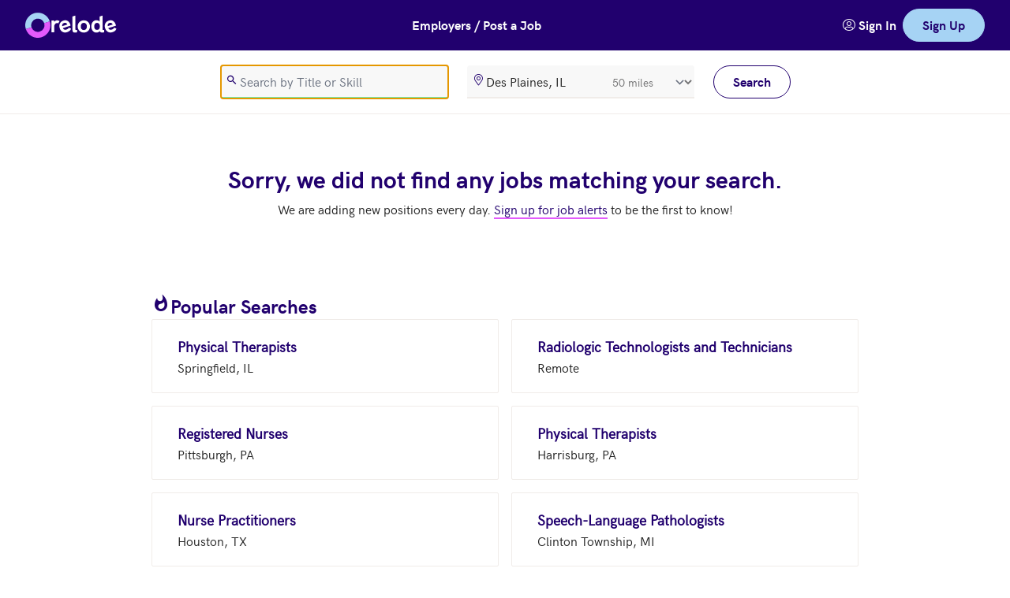

--- FILE ---
content_type: text/html; charset=utf-8
request_url: https://app.relode.com/jobs?SearchLocation.LocationId=1082883&SearchLocation.LocationName=Des%20Plaines,%20IL&SearchLocation.SearchRadiusInMeters=80500&LocationId=1082883&JobPositionId=319092&PageIndex=1&PageSize=10&SortColumn=JobName&SortDescending=False
body_size: 12758
content:


<!DOCTYPE html>
<html lang="en" dir="ltr" class="r-html">

<head>
    

<meta charset="utf-8" />
<meta name="accept-language" content="en-US" />
<meta name="viewport" content="width=device-width, initial-scale=1.0" />

<meta name="turbo-cache-control" content="no-cache">

<meta name="theme-color" content="#21006e" />
<meta name="application-name" content="relode" />
<meta name="msapplication-TileColor" content="#ffffff" />
<meta name="msapplication-TileImage"
      content="https://relode2prodimages.blob.core.windows.net/public/icons/ms-icon-144x144.png" />

<meta name="apple-mobile-web-app-capable" content="yes" />
<meta name="apple-mobile-web-app-title" content="relode" />
<meta name="apple-mobile-web-app-status-bar-style" content="black" />

<meta name="description" content="Relode is on a mission to make hiring better for everyone.  Browse our jobs.  Apply directly or refer your friends." />

<meta property="og:site_name" content="Relode" />
<meta property="og:locale" content="en-US" />
<meta property="og:type" content="article" />
<meta property="og:title" content="jobs" />
<meta property="og:description" content="Relode is on a mission to make hiring better for everyone.  Browse our jobs.  Apply directly or refer your friends." />
<meta property="og:image"
      content="https://relode2prodimages.blob.core.windows.net/public/logos/learn-more-og.png" />


<link rel="apple-touch-icon"
      sizes="57x57"
      href="https://relode2prodimages.blob.core.windows.net/public/icons/apple-icon-57x57.png" />
<link rel="apple-touch-icon"
      sizes="60x60"
      href="https://relode2prodimages.blob.core.windows.net/public/icons/apple-icon-60x60.png" />
<link rel="apple-touch-icon"
      sizes="72x72"
      href="https://relode2prodimages.blob.core.windows.net/public/icons/apple-icon-72x72.png" />
<link rel="apple-touch-icon"
      sizes="76x76"
      href="https://relode2prodimages.blob.core.windows.net/public/icons/apple-icon-76x76.png" />
<link rel="apple-touch-icon"
      sizes="114x114"
      href="https://relode2prodimages.blob.core.windows.net/public/icons/apple-icon-114x114.png" />
<link rel="apple-touch-icon"
      sizes="120x120"
      href="https://relode2prodimages.blob.core.windows.net/public/icons/apple-icon-120x120.png" />
<link rel="apple-touch-icon"
      sizes="144x144"
      href="https://relode2prodimages.blob.core.windows.net/public/icons/apple-icon-144x144.png" />
<link rel="apple-touch-icon"
      sizes="152x152"
      href="https://relode2prodimages.blob.core.windows.net/public/icons/apple-icon-152x152.png" />
<link rel="apple-touch-icon"
      sizes="180x180"
      href="https://relode2prodimages.blob.core.windows.net/public/icons/apple-icon-180x180.png" />

<link rel="icon"
      type="image/png"
      sizes="192x192"
      href="https://relode2prodimages.blob.core.windows.net/public/icons/android-icon-192x192.png" />
<link rel="icon"
      type="image/png"
      sizes="32x32"
      href="https://relode2prodimages.blob.core.windows.net/public/icons/favicon-32x32.png" />
<link rel="icon"
      type="image/png"
      sizes="96x96"
      href="https://relode2prodimages.blob.core.windows.net/public/icons/favicon-96x96.png" />
<link rel="icon"
      type="image/png"
      sizes="16x16"
      href="https://relode2prodimages.blob.core.windows.net/public/icons/favicon-16x16.png" />

<link rel="shortcut icon"
      href="https://relode2prodimages.blob.core.windows.net/public/icons/favicon.ico"
      type="image/x-icon" />

<link rel="preload" href="https://relode2prodimages.blob.core.windows.net/public/fonts/relode-icons-webfont.woff2" as="font" type="font/woff2" crossorigin>
<link rel="preload" href="https://relode2prodimages.blob.core.windows.net/public/fonts/hkgrotesk-regular-webfont.woff2" as="font" type="font/woff2" crossorigin>
<link rel="preload" href="https://relode2prodimages.blob.core.windows.net/public/fonts/hkgrotesk-bold-webfont.woff2" as="font" type="font/woff2" crossorigin>
<link rel="preload" href="https://relode2prodimages.blob.core.windows.net/public/fonts/hkgrotesk-bolditalic-webfont.woff2" as="font" type="font/woff2" crossorigin>
<link rel="preload" href="https://relode2prodimages.blob.core.windows.net/public/fonts/hkgrotesk-semibold-webfont.woff2" as="font" type="font/woff2" crossorigin>

<script>
    !function(T,l,y){var S=T.location,k="script",D="instrumentationKey",C="ingestionendpoint",I="disableExceptionTracking",E="ai.device.",b="toLowerCase",w="crossOrigin",N="POST",e="appInsightsSDK",t=y.name||"appInsights";(y.name||T[e])&&(T[e]=t);var n=T[t]||function(d){var g=!1,f=!1,m={initialize:!0,queue:[],sv:"5",version:2,config:d};function v(e,t){var n={},a="Browser";return n[E+"id"]=a[b](),n[E+"type"]=a,n["ai.operation.name"]=S&&S.pathname||"_unknown_",n["ai.internal.sdkVersion"]="javascript:snippet_"+(m.sv||m.version),{time:function(){var e=new Date;function t(e){var t=""+e;return 1===t.length&&(t="0"+t),t}return e.getUTCFullYear()+"-"+t(1+e.getUTCMonth())+"-"+t(e.getUTCDate())+"T"+t(e.getUTCHours())+":"+t(e.getUTCMinutes())+":"+t(e.getUTCSeconds())+"."+((e.getUTCMilliseconds()/1e3).toFixed(3)+"").slice(2,5)+"Z"}(),iKey:e,name:"Microsoft.ApplicationInsights."+e.replace(/-/g,"")+"."+t,sampleRate:100,tags:n,data:{baseData:{ver:2}}}}var h=d.url||y.src;if(h){function a(e){var t,n,a,i,r,o,s,c,u,p,l;g=!0,m.queue=[],f||(f=!0,t=h,s=function(){var e={},t=d.connectionString;if(t)for(var n=t.split(";"),a=0;a<n.length;a++){var i=n[a].split("=");2===i.length&&(e[i[0][b]()]=i[1])}if(!e[C]){var r=e.endpointsuffix,o=r?e.location:null;e[C]="https://"+(o?o+".":"")+"dc."+(r||"services.visualstudio.com")}return e}(),c=s[D]||d[D]||"",u=s[C],p=u?u+"/v2/track":d.endpointUrl,(l=[]).push((n="SDK LOAD Failure: Failed to load Application Insights SDK script (See stack for details)",a=t,i=p,(o=(r=v(c,"Exception")).data).baseType="ExceptionData",o.baseData.exceptions=[{typeName:"SDKLoadFailed",message:n.replace(/\./g,"-"),hasFullStack:!1,stack:n+"\nSnippet failed to load ["+a+"] -- Telemetry is disabled\nHelp Link: https://go.microsoft.com/fwlink/?linkid=2128109\nHost: "+(S&&S.pathname||"_unknown_")+"\nEndpoint: "+i,parsedStack:[]}],r)),l.push(function(e,t,n,a){var i=v(c,"Message"),r=i.data;r.baseType="MessageData";var o=r.baseData;return o.message='AI (Internal): 99 message:"'+("SDK LOAD Failure: Failed to load Application Insights SDK script (See stack for details) ("+n+")").replace(/\"/g,"")+'"',o.properties={endpoint:a},i}(0,0,t,p)),function(e,t){if(JSON){var n=T.fetch;if(n&&!y.useXhr)n(t,{method:N,body:JSON.stringify(e),mode:"cors"});else if(XMLHttpRequest){var a=new XMLHttpRequest;a.open(N,t),a.setRequestHeader("Content-type","application/json"),a.send(JSON.stringify(e))}}}(l,p))}function i(e,t){f||setTimeout(function(){!t&&m.core||a()},500)}var e=function(){var n=l.createElement(k);n.src=h;var e=y[w];return!e&&""!==e||"undefined"==n[w]||(n[w]=e),n.onload=i,n.onerror=a,n.onreadystatechange=function(e,t){"loaded"!==n.readyState&&"complete"!==n.readyState||i(0,t)},n}();y.ld<0?l.getElementsByTagName("head")[0].appendChild(e):setTimeout(function(){l.getElementsByTagName(k)[0].parentNode.appendChild(e)},y.ld||0)}try{m.cookie=l.cookie}catch(p){}function t(e){for(;e.length;)!function(t){m[t]=function(){var e=arguments;g||m.queue.push(function(){m[t].apply(m,e)})}}(e.pop())}var n="track",r="TrackPage",o="TrackEvent";t([n+"Event",n+"PageView",n+"Exception",n+"Trace",n+"DependencyData",n+"Metric",n+"PageViewPerformance","start"+r,"stop"+r,"start"+o,"stop"+o,"addTelemetryInitializer","setAuthenticatedUserContext","clearAuthenticatedUserContext","flush"]),m.SeverityLevel={Verbose:0,Information:1,Warning:2,Error:3,Critical:4};var s=(d.extensionConfig||{}).ApplicationInsightsAnalytics||{};if(!0!==d[I]&&!0!==s[I]){var c="onerror";t(["_"+c]);var u=T[c];T[c]=function(e,t,n,a,i){var r=u&&u(e,t,n,a,i);return!0!==r&&m["_"+c]({message:e,url:t,lineNumber:n,columnNumber:a,error:i}),r},d.autoExceptionInstrumented=!0}return m}(y.cfg);function a(){y.onInit&&y.onInit(n)}(T[t]=n).queue&&0===n.queue.length?(n.queue.push(a),n.trackPageView({})):a()}(window,document,{
src: "https://js.monitor.azure.com/scripts/b/ai.2.min.js", // The SDK URL Source
crossOrigin: "anonymous", 
cfg: { // Application Insights Configuration
    connectionString: 'InstrumentationKey=e9fcd291-a97d-4dcd-a3da-3bc738a81e18;IngestionEndpoint=https://eastus-6.in.applicationinsights.azure.com/;LiveEndpoint=https://eastus.livediagnostics.monitor.azure.com/;ApplicationId=651fa657-9618-414e-85cf-e4badd8d492c'
}});

    if (appInsights && !(window.appInsightsIsLoaded)) {
        var telemetryInitializer = (envelope) => {
            envelope.data.appName = 'Jobs';
            envelope.tags["ai.application.ver"] = '2025.5.8.4';
        };

        appInsights.config.enableAutoRouteTracking = true;
        appInsights.config.disableAjaxTracking = true;
        appInsights.config.disableFetchTracking = true;

        appInsights.addTelemetryInitializer(telemetryInitializer);

        window.appInsightsIsLoaded = true;
    }
</script>

<script async>if(!window.__gCrWeb){
window.__gCrWeb = {};
}</script>

    <script>
        !(function (t, e) {
            var o, n, p, r;
            e.__SV ||
                ((window.posthog = e),
                    (e._i = []),
                    (e.init = function (i, s, a) {
                        function g(t, e) {
                            var o = e.split(".");
                            2 == o.length && ((t = t[o[0]]), (e = o[1])),
                                (t[e] = function () {
                                    t.push(
                                        [e].concat(
                                            Array.prototype.slice.call(
                                                arguments,
                                                0
                                            )
                                        )
                                    );
                                });
                        }
                        ((p = t.createElement("script")).type =
                            "text/javascript"),
                            (p.async = !0),
                            (p.src = s.api_host + "/static/array.js"),
                            (p.setAttribute("crossorigin", "anonymous")),
                            (r = t.getElementsByTagName(
                                "script"
                            )[0]).parentNode.insertBefore(p, r);
                        var u = e;
                        for (
                            void 0 !== a
                                ? (u = e[a] = [])
                                : (a = "posthog"),
                            u.people = u.people || [],
                            u.toString = function (t) {
                                var e = "posthog";
                                return (
                                    "posthog" !== a && (e += "." + a),
                                    t || (e += " (stub)"),
                                    e
                                );
                            },
                            u.people.toString = function () {
                                return u.toString(1) + ".people (stub)";
                            },
                            o = "capture identify alias people.set people.set_once set_config register register_once unregister opt_out_capturing has_opted_out_capturing opt_in_capturing reset isFeatureEnabled onFeatureFlags".split(
                                " "
                            ),
                            n = 0;
                            n < o.length;
                            n++
                        )
                            g(u, o[n]);
                        e._i.push([i, s, a]);
                    }),
                    (e.__SV = 1));
        })(document, window.posthog || []);

        posthog.init( "phc_JKi6ReP42VabKw3UdOVtiHepoTWM01JCQvC9JyeQeVb", {
            api_host: "https://t.relode.com",
            enable_recording_console_log: true,
            session_recording: {
                maskAllInputs: false,
                maskInputOptions: {
                    password: true
                },
                inlineStylesheet: false,
                maskCapturedNetworkRequestFn: (request) => { return request;}
            }
        });
    </script>
    <script>
        
  window.dataLayer = [];

        (function (w, d, s, l, i) {
            w[l] = w[l] || [];
            w[l].push({
                "gtm.start":
                    new Date().getTime(),
                event: 'gtm.js'
            });
            var f = d.getElementsByTagName(s)[0],
                j = d.createElement(s),
                dl = l != "dataLayer" ? "&l=" + l : "";
            j.async = true;
            j.src =
                "https://www.googletagmanager.com/gtm.js?id=" + i + dl;
            j.setAttribute("crossorigin", "anonymous");
            f.parentNode.insertBefore(j, f);
        })(window, document, "script", "dataLayer", "GTM-5RND9L8");
    </script>

<title>jobs | relode</title>

    
    <link rel="stylesheet" href="/jobs/css/site.css?v=oytQdblCHzQmD8e__xKfr62HzqMOupyHvnne1-JGs-k" data-turbo-track="reload" />
    <script type="text/javascript" src="/jobs/js/site.js?v=TsY-tyCK4c13noab7y--C6JB0IOkeQQBWsNgrpTv9Hs" data-turbo-track="reload"></script>
    <script async type="text/javascript" src="/jobs/js/browsers.js?v=fFVpoYKreJXW1nSbz68Z0fjke3wcwumry75_qtsi9Dk" data-turbo-track="reload"></script>
</head>

<body class="bg-white-base dark:bg-midnight-base" data-controller="theme attribution search slideover-manager tracking" data-tracking-application-name-value="jobs" data-slideover-manager-slideover-outlet=".r-slideover-container" data-relode-app-name="Jobs" data-relode-version="2025.5.8.4">

    <div class="turbo-progress-bar"></div>

    
<header>
    <nav class="bg-navy-base dark:bg-midnight-base text-white-base lg:bg-navy-base dark:lg:bg-midnight-base lg:text-navy-base lg:shadow-md lg:shadow-black border-b border-gray-base dark:border-silver-base lg:border-b-0">
        <div class="mx-auto px-4 sm:px-6 lg:px-8">
            <div class="flex h-16 justify-between">
                <div class="flex flex-shrink-0 items-center">
                    <a class="flex gap-1 items-center" title="Home" href="/jobs">
                        <img class="hidden h-8 w-auto lg:block" src="https://relode2prodimages.blob.core.windows.net/public/svg/logo-only.svg" width="32" height="32" alt="Relode Logo">
                        <img class="hidden h-8 w-auto lg:block" src="https://relode2prodimages.blob.core.windows.net/public/svg/logo-text-only-white.svg" width="79" height="30" alt="Relode">
                    </a>
                    <a href="#main-content" class="sr-only">Skip to main content</a>

                    <a title="Home" class="flex gap-1" href="/jobs">
                        <img class="block h-8 w-auto lg:hidden" src="https://relode2prodimages.blob.core.windows.net/public/svg/logo-only.svg" width="32" height="32" alt="Relode Logo">
                    </a>
                </div>

                <div class="flex flex-shrink-0 items-center">
                    <a href="https://www.relode.com/hire-talent" role="button" class="r-text-button text-white-base block md:hidden"> Post a Job</a>
                    
                    <a href="https://www.relode.com/hire-talent" role="button" class="r-text-button text-white-base hidden md:block"> Employers / Post a Job</a>
                </div>

                <div class="hidden sm:flex gap-6 my-2 text-center items-center">
                    <a href="https://app.relode.com/account/signin" title="Sign In" class="r-text-button text-white-base">
                        <i class="r-icon-users" role="presentation"></i> 
                        <span>Sign In</span>
                    </a>
                    <a href="https://app.relode.com/account/choice" role="link" title="Sign Up" class="r-button r-button-accent">Sign Up</a>
                </div>

                <div class="-mr-2 flex sm:hidden">
                    <div class="flex items-center gap-4 my-2">
                        <a href="https://app.relode.com/account/signin"
                           title="sign in"
                           class="r-round-button dark:text-skyBlue-base">
                            <i class="r-icon-users icon-xl"></i>
                        </a>
                        <a href="https://app.relode.com/account/choice" title="sign up" class="r-button r-button-accent w-full">Sign Up</a>
                    </div>
                </div>
            </div>
        </div>
    </nav>
</header>
    
    
<section role="search" class="hidden lg:block bg-white-base dark:bg-midnight-light lg:border-b lg:border-gray-base dark:lg:border-midnight-light">
    <div class="mx-auto px-4 sm:px-6 lg:px-8">
        <div class="bg-white-base dark:bg-midnight-light flex h-20 align-center items-center justify-center">
            <form id="job-search-form" method="get" role="search" action="/jobs">
                <input type="hidden" data-search-target="reset" data-reset-value="1" data-val="true" data-val-required="The PageIndex field is required." id="PageIndex" name="PageIndex" value="1" />
                <input type="hidden" data-search-target="reset" data-reset-value="10" data-val="true" data-val-required="The PageSize field is required." id="PageSize" name="PageSize" value="10" />
                <input type="hidden" data-search-target="reset" data-reset-value="Rank" id="SortColumn" name="SortColumn" value="JobName" />
                <input type="hidden" data-search-target="reset" data-reset-value="False" data-val="true" data-val-required="The SortDescending field is required." id="SortDescending" name="SortDescending" value="False" />
                <input type="hidden" data-search-target="reset" id="LocationId" name="LocationId" value="1082883" />
                <input type="hidden" data-search-target="reset" id="JobTypeId" name="JobTypeId" value="" />
                <input type="hidden" data-search-target="reset" id="JobCategoryId" name="JobCategoryId" value="" />
                <input type="hidden" data-search-target="reset" id="JobPositionId" name="JobPositionId" value="319092" />
                <input type="hidden" data-search-target="reset" id="TeamId" name="TeamId" value="" />
                <div class="flex space-x-6">
                    <div class="w-72">
                        

<i class="r-input-icon r-icon-search text-navy-base dark:text-white-base" role="presentation"></i>
<input aria-label="search" autocomplete="off" autofocus="" id="SearchKeywords" maxlength="150" name="SearchKeywords" placeholder="Search by Title or Skill" type="search" value="" />
<span class="field-validation-valid" data-valmsg-for="SearchKeywords" data-valmsg-replace="true"></span>
                    </div>
                    <div class="w-72">
                        

<div data-controller="suggest-locations"
     data-suggest-locations-include-postal-code-value="False"
     data-suggest-locations-include-any-value="False"
     data-suggest-locations-include-remote-value="True">


    <input data-suggest-locations-target="value" id="SearchLocation-id" name="SearchLocation.LocationId" type="hidden" value="1082883" />
    <div>
        <div class="relative">
            <i class="r-input-icon r-icon-map-marker text-navy-base dark:text-white-base" role="presentation"></i>
            <input aria-label="location" autocomplete="off" data-action="suggest-locations#suggestOrSelect" data-suggest-locations-target="searchText" id="SearchLocation-name" list="SearchLocation-datalist" name="SearchLocation.LocationName" placeholder="City, State or Remote" type="search" value="Des Plaines, IL" />

<div class="absolute inset-y-0 right-0 flex items-center">
    <label class="sr-only" for="SearchLocation_SearchRadiusInMeters">SearchRadiusInMeters</label>
    <select class="h-full rounded-md border-0 bg-transparent py-0 pl-2 pr-7 focus:ring-2 focus:ring-inset focus:ring-gray-base text-sm text-black-light" data-val="true" data-val-number="The field SearchRadiusInMeters must be a number." data-val-required="The SearchRadiusInMeters field is required." form="job-search-form" id="SearchLocation_SearchRadiusInMeters" name="SearchLocation.SearchRadiusInMeters"><option value="0">exact</option>
<option value="8050">5 miles</option>
<option value="16100">10 miles</option>
<option value="40250">25 miles</option>
<option selected="selected" value="80500">50 miles</option>
<option value="161000">100 miles</option>
<option value="402500">250 miles</option>
</select>
</div>

                      </div>
    </div>

    <span class="field-validation-valid" data-valmsg-for="SearchLocation" data-valmsg-replace="true"></span>
    

<datalist id="SearchLocation-datalist"
          data-suggest-locations-target="results"
          class="hidden">
</datalist>
</div>
                    </div>
                    <div class="w-24">
                        <button type="submit" class="r-button r-button-secondary" data-action="search#reset">Search</button>
                    </div>
                </div>
            </form>
        </div>
    </div>
</section>

<section role="search" class="bg-white-base text-navy-base dark:bg-midnight-light block lg:hidden top-0 sticky shadow-md shadow-black mx-auto px-4 sm:px-6 lg:px-8 w-full z-10">
    <div class="flex h-16 justify-between">
        <div class="flex flex-shrink-0 items-center">
            <button class="r-text-button" 
                    data-action="slideover-manager#open"
                    data-slideover-manager-id-param="job-search-filters-slideover">
                <i class="r-icon-filter"></i> Filter
            </button>
        </div>
        <div class="self-center text-center">
            <button class="r-text-button"
                    data-action="slideover-manager#open"
                    data-slideover-manager-id-param="job-search-mobile-slideover">
                <i class="r-icon-search"></i> Search
                    <span class="inline-flex align-top items-center justify-center rounded-full w-2 h-2 text-sm bg-skyBlue-base text-black-base"></span>
            </button>
        </div>
        <div class="self-center text-center">
            <div class="r-dropdown" data-controller="dropdown" id="sort-mobile-search-results-dropdown">
                <button class="r-text-button" data-action="dropdown#toggle" data-dropdown-target="trigger" id="sort-mobile-search-results-dropdown-trigger" title="sort" type="button">
                    <span class="sr-only">sort results</span>
                    <i class="r-icon-sort"></i> Sort
                </button>
                <div aria-labelledby="sort-mobile-search-results-dropdown-trigger" aria-orientation="vertical" class="r-dropdown-items hidden r-dropdown-items-down" data-dropdown-target="items" id="sort-mobile-search-results-dropdown-items" role="menu"><div class="r-dropdown-items-inner" role="none">
                    <a role="menuitem" href="/jobs?SearchLocation.LocationId=1082883&amp;SearchLocation.LocationName=Des%20Plaines,%20IL&amp;SearchLocation.SearchRadiusInMeters=80500&amp;LocationId=1082883&amp;JobPositionId=319092&amp;PageIndex=1&amp;PageSize=10&amp;SortColumn=JobName&amp;SortDescending=False">
                        Job: A to Z
                    </a>
                    <a role="menuitem" href="/jobs?SearchLocation.LocationId=1082883&amp;SearchLocation.LocationName=Des%20Plaines,%20IL&amp;SearchLocation.SearchRadiusInMeters=80500&amp;LocationId=1082883&amp;JobPositionId=319092&amp;PageIndex=1&amp;PageSize=10&amp;SortColumn=JobName&amp;SortDescending=True">
                        Job: Z to A
                    </a>
                    <a role="menuitem" href="/jobs?SearchLocation.LocationId=1082883&amp;SearchLocation.LocationName=Des%20Plaines,%20IL&amp;SearchLocation.SearchRadiusInMeters=80500&amp;LocationId=1082883&amp;JobPositionId=319092&amp;PageIndex=1&amp;PageSize=10&amp;SortColumn=LocationName&amp;SortDescending=False">
                        Location: A to Z
                    </a>
                    <a role="menuitem" href="/jobs?SearchLocation.LocationId=1082883&amp;SearchLocation.LocationName=Des%20Plaines,%20IL&amp;SearchLocation.SearchRadiusInMeters=80500&amp;LocationId=1082883&amp;JobPositionId=319092&amp;PageIndex=1&amp;PageSize=10&amp;SortColumn=LocationName&amp;SortDescending=True">
                        Location: Z to A
                    </a>
                    <a role="menuitem" href="/jobs?SearchLocation.LocationId=1082883&amp;SearchLocation.LocationName=Des%20Plaines,%20IL&amp;SearchLocation.SearchRadiusInMeters=80500&amp;LocationId=1082883&amp;JobPositionId=319092&amp;PageIndex=1&amp;PageSize=10&amp;SortColumn=TotalReferralRewardsInUSD&amp;SortDescending=True">
                        Rewards: High to Low
                    </a>
                    <a role="menuitem" href="/jobs?SearchLocation.LocationId=1082883&amp;SearchLocation.LocationName=Des%20Plaines,%20IL&amp;SearchLocation.SearchRadiusInMeters=80500&amp;LocationId=1082883&amp;JobPositionId=319092&amp;PageIndex=1&amp;PageSize=10&amp;SortColumn=TotalReferralRewardsInUSD&amp;SortDescending=False">
                        Rewards: Low to High
                    </a>
                </div></div>
            </div>
        </div>
    </div>
</section>



    <main class="flex flex-col" id="main-content">
        <section class="block justify-center p-8 md:p-16 w-full">
            <div class="mx-auto w-full">
                <div>
                    <div class="flex flex-col justify-center">
                        <div class="h-full rounded-none shadow-none lg:h-[unset] lg:mx-auto rounded-sm w-full">
                            <div class="w-full lg:px-16 xl:px-32 2xl:px-72 lg:pb-0">
                                
    
    
        <div class="text-center space-y-2">
            <h1>Sorry, we did not find any jobs matching your search.</h1>
            <p>We are adding new positions every day.  <a href="https://app.relode.com/account/choice" class="r-link-primary">Sign up for job alerts</a> to be the first to know!</p>
        </div>
    <div class="py-24">
        
<div id="popular-jobs-content" class="flex flex-col gap-8 w-full">
    <div class="flex gap-2"><i class="r-icon-whatshot icon-xl text-navy-base dark:text-skyBlue-base" role="presentation"></i><h2>Popular Searches</h2></div>
    <ul class="flex flex-col grid grid-cols-1 gap-4 lg:grid-cols-2">
            <li>
                <a class="r-search-result-card block focus:outline-none min-w-0 flex-1" title="Physical Therapists in Springfield, IL" href="/jobs?SearchLocation.LocationId=1084077&amp;SearchLocation.LocationName=Springfield,%20IL&amp;SearchLocation.SearchRadiusInMeters=80500&amp;LocationId=1084077&amp;JobPositionId=29112300&amp;PageIndex=1&amp;PageSize=10&amp;SortColumn=JobName&amp;SortDescending=False">
                    <div class="flex flex-col mx-5 my-3 sm:mx-8 sm:my-5">
                        <span class="flex-wrap text-navy-base dark:text-skyBlue-base font-bold text-lg whitespace-nowrap truncate">Physical Therapists</span>
                        <div class="dark:text-white-base flex min-w-0 flex items-center gap-2">
                            <span class="flex truncate">Springfield, IL</span>
                        </div>
                    </div>
                </a>
            </li>
            <li>
                <a class="r-search-result-card block focus:outline-none min-w-0 flex-1" title="Radiologic Technologists and Technicians in Remote" href="/jobs?SearchLocation.LocationId=5&amp;SearchLocation.LocationName=Remote&amp;SearchLocation.SearchRadiusInMeters=80500&amp;LocationId=5&amp;JobPositionId=29203400&amp;PageIndex=1&amp;PageSize=10&amp;SortColumn=JobName&amp;SortDescending=False">
                    <div class="flex flex-col mx-5 my-3 sm:mx-8 sm:my-5">
                        <span class="flex-wrap text-navy-base dark:text-skyBlue-base font-bold text-lg whitespace-nowrap truncate">Radiologic Technologists and Technicians</span>
                        <div class="dark:text-white-base flex min-w-0 flex items-center gap-2">
                            <span class="flex truncate">Remote</span>
                        </div>
                    </div>
                </a>
            </li>
            <li>
                <a class="r-search-result-card block focus:outline-none min-w-0 flex-1" title="Registered Nurses in Pittsburgh, PA" href="/jobs?SearchLocation.LocationId=1103595&amp;SearchLocation.LocationName=Pittsburgh,%20PA&amp;SearchLocation.SearchRadiusInMeters=80500&amp;LocationId=1103595&amp;JobPositionId=29114100&amp;PageIndex=1&amp;PageSize=10&amp;SortColumn=JobName&amp;SortDescending=False">
                    <div class="flex flex-col mx-5 my-3 sm:mx-8 sm:my-5">
                        <span class="flex-wrap text-navy-base dark:text-skyBlue-base font-bold text-lg whitespace-nowrap truncate">Registered Nurses</span>
                        <div class="dark:text-white-base flex min-w-0 flex items-center gap-2">
                            <span class="flex truncate">Pittsburgh, PA</span>
                        </div>
                    </div>
                </a>
            </li>
            <li>
                <a class="r-search-result-card block focus:outline-none min-w-0 flex-1" title="Physical Therapists in Harrisburg, PA" href="/jobs?SearchLocation.LocationId=1104290&amp;SearchLocation.LocationName=Harrisburg,%20PA&amp;SearchLocation.SearchRadiusInMeters=80500&amp;LocationId=1104290&amp;JobPositionId=29112300&amp;PageIndex=1&amp;PageSize=10&amp;SortColumn=JobName&amp;SortDescending=False">
                    <div class="flex flex-col mx-5 my-3 sm:mx-8 sm:my-5">
                        <span class="flex-wrap text-navy-base dark:text-skyBlue-base font-bold text-lg whitespace-nowrap truncate">Physical Therapists</span>
                        <div class="dark:text-white-base flex min-w-0 flex items-center gap-2">
                            <span class="flex truncate">Harrisburg, PA</span>
                        </div>
                    </div>
                </a>
            </li>
            <li>
                <a class="r-search-result-card block focus:outline-none min-w-0 flex-1" title="Nurse Practitioners in Houston, TX" href="/jobs?SearchLocation.LocationId=1108837&amp;SearchLocation.LocationName=Houston,%20TX&amp;SearchLocation.SearchRadiusInMeters=80500&amp;LocationId=1108837&amp;JobPositionId=29117100&amp;PageIndex=1&amp;PageSize=10&amp;SortColumn=JobName&amp;SortDescending=False">
                    <div class="flex flex-col mx-5 my-3 sm:mx-8 sm:my-5">
                        <span class="flex-wrap text-navy-base dark:text-skyBlue-base font-bold text-lg whitespace-nowrap truncate">Nurse Practitioners</span>
                        <div class="dark:text-white-base flex min-w-0 flex items-center gap-2">
                            <span class="flex truncate">Houston, TX</span>
                        </div>
                    </div>
                </a>
            </li>
            <li>
                <a class="r-search-result-card block focus:outline-none min-w-0 flex-1" title="Speech-Language Pathologists in Clinton Township, MI" href="/jobs?SearchLocation.LocationId=1090633&amp;SearchLocation.LocationName=Clinton%20Township,%20MI&amp;SearchLocation.SearchRadiusInMeters=80500&amp;LocationId=1090633&amp;JobPositionId=29112700&amp;PageIndex=1&amp;PageSize=10&amp;SortColumn=JobName&amp;SortDescending=False">
                    <div class="flex flex-col mx-5 my-3 sm:mx-8 sm:my-5">
                        <span class="flex-wrap text-navy-base dark:text-skyBlue-base font-bold text-lg whitespace-nowrap truncate">Speech-Language Pathologists</span>
                        <div class="dark:text-white-base flex min-w-0 flex items-center gap-2">
                            <span class="flex truncate">Clinton Township, MI</span>
                        </div>
                    </div>
                </a>
            </li>
            <li>
                <a class="r-search-result-card block focus:outline-none min-w-0 flex-1" title="Substance Abuse and Behavioral Disorder Counselors in Brentwood, TN" href="/jobs?SearchLocation.LocationId=1107636&amp;SearchLocation.LocationName=Brentwood,%20TN&amp;SearchLocation.SearchRadiusInMeters=80500&amp;LocationId=1107636&amp;JobPositionId=21101100&amp;PageIndex=1&amp;PageSize=10&amp;SortColumn=JobName&amp;SortDescending=False">
                    <div class="flex flex-col mx-5 my-3 sm:mx-8 sm:my-5">
                        <span class="flex-wrap text-navy-base dark:text-skyBlue-base font-bold text-lg whitespace-nowrap truncate">Substance Abuse and Behavioral Disorder Counselors</span>
                        <div class="dark:text-white-base flex min-w-0 flex items-center gap-2">
                            <span class="flex truncate">Brentwood, TN</span>
                        </div>
                    </div>
                </a>
            </li>
            <li>
                <a class="r-search-result-card block focus:outline-none min-w-0 flex-1" title="Registered Nurses in Pittsburgh, PA" href="/jobs?SearchLocation.LocationId=1103599&amp;SearchLocation.LocationName=Pittsburgh,%20PA&amp;SearchLocation.SearchRadiusInMeters=80500&amp;LocationId=1103599&amp;JobPositionId=29114100&amp;PageIndex=1&amp;PageSize=10&amp;SortColumn=JobName&amp;SortDescending=False">
                    <div class="flex flex-col mx-5 my-3 sm:mx-8 sm:my-5">
                        <span class="flex-wrap text-navy-base dark:text-skyBlue-base font-bold text-lg whitespace-nowrap truncate">Registered Nurses</span>
                        <div class="dark:text-white-base flex min-w-0 flex items-center gap-2">
                            <span class="flex truncate">Pittsburgh, PA</span>
                        </div>
                    </div>
                </a>
            </li>
            <li>
                <a class="r-search-result-card block focus:outline-none min-w-0 flex-1" title="Speech-Language Pathologists in Madison Heights, MI" href="/jobs?SearchLocation.LocationId=1090814&amp;SearchLocation.LocationName=Madison%20Heights,%20MI&amp;SearchLocation.SearchRadiusInMeters=80500&amp;LocationId=1090814&amp;JobPositionId=29112700&amp;PageIndex=1&amp;PageSize=10&amp;SortColumn=JobName&amp;SortDescending=False">
                    <div class="flex flex-col mx-5 my-3 sm:mx-8 sm:my-5">
                        <span class="flex-wrap text-navy-base dark:text-skyBlue-base font-bold text-lg whitespace-nowrap truncate">Speech-Language Pathologists</span>
                        <div class="dark:text-white-base flex min-w-0 flex items-center gap-2">
                            <span class="flex truncate">Madison Heights, MI</span>
                        </div>
                    </div>
                </a>
            </li>
            <li>
                <a class="r-search-result-card block focus:outline-none min-w-0 flex-1" title="Physical Therapists in Lansing, MI" href="/jobs?SearchLocation.LocationId=1090394&amp;SearchLocation.LocationName=Lansing,%20MI&amp;SearchLocation.SearchRadiusInMeters=80500&amp;LocationId=1090394&amp;JobPositionId=29112300&amp;PageIndex=1&amp;PageSize=10&amp;SortColumn=JobName&amp;SortDescending=False">
                    <div class="flex flex-col mx-5 my-3 sm:mx-8 sm:my-5">
                        <span class="flex-wrap text-navy-base dark:text-skyBlue-base font-bold text-lg whitespace-nowrap truncate">Physical Therapists</span>
                        <div class="dark:text-white-base flex min-w-0 flex items-center gap-2">
                            <span class="flex truncate">Lansing, MI</span>
                        </div>
                    </div>
                </a>
            </li>
    </ul>
</div>
    </div>

                            </div>
                        </div>
                    </div>
                </div>
            </div>
        </section>
    </main>
    
    




    
<div aria-labelledby="job-search-mobile-title" aria-modal="true" class="r-slideover-container hidden" data-controller="slideover transition" data-slideover-id-value="job-search-mobile-slideover" data-slideover-target="container" data-transition-enter-active="ease-in-out duration-100 sm:duration-100" data-transition-enter-from="opacity-0" data-transition-enter-to="opacity-100" data-transition-leave-active="ease-in-out duration-500 sm:duration-700" data-transition-leave-from="opacity-100" data-transition-leave-to="opacity-0" data-transition-target="transition" id="job-search-mobile-slideover" role="dialog"><div class="r-slideover-overlay" data-controller="transition" data-slideover-target="overlay" data-transition-enter-active="ease-in-out duration-500 sm:duration-700" data-transition-enter-from="opacity-0" data-transition-enter-to="opacity-100" data-transition-leave-active="ease-in-out duration-500 sm:duration-700" data-transition-leave-from="opacity-100" data-transition-leave-to="opacity-0" data-transition-target="transition"></div><div class="container1"><div class="container2"><div class="container3"><div class="r-slideover-content r-slideover-md" data-controller="transition" data-slideover-target="content" data-transition-enter-active="transform transition ease-in-out duration-500 sm:duration-700" data-transition-enter-from="translate-x-full" data-transition-enter-to="translate-x-0" data-transition-leave-active="transform transition ease-in-out duration-500 sm:duration-700" data-transition-leave-from="translate-x-0" data-transition-leave-to="translate-x-full" data-transition-target="transition"><div class="content1"><div class="content2">
    <div class="sticky top-0 bg-white-base px-4 py-6 sm:px-6 dark:bg-midnight-base dark:text-white-base items-start justify-between dark:text-midnight-base">
        <div class="w-full">
            <div class="flex items-start justify-between space-x-3">
                <div class="space-y-1">
                    <div class="text-3xl font-bold text-navy-base dark:text-skyBlue-base" id="job-search-mobile-title">
                        Search
                    </div>
                </div>
                <div class="flex items-center">
                    <span class="sr-only">Close panel</span>

                    <button type="button"
                            aria-label="Close"
                            data-action="slideover-manager#close"
                            data-slideover-manager-id-param="job-search-mobile-slideover"
                            class="inline-flex items-center h-10 w-10 place-content-center rounded-full text-navy-base bg-white-base dark:text-skyBlue-base dark:bg-opacity-0 dark:hover:bg-white-base/20 hover:bg-gray-dark/25 focus:outline-none focus:ring-1 focus:ring-offset-1 focus:ring-gray-base">
                        <i class="r-icon-close icon-xl"></i>
                    </button>
                </div>
            </div>
        </div>
    </div>
    <div class="flex min-h-0 flex-1 flex-col overflow-y-auto">
        <div class="relative mt-2 flex-1">
            <div class="h-full px-4 py-4 space-y-4">
                <div class="w-full">
                    <form id="job-search-slideover-form" method="get" role="search" action="/jobs">
                        <input type="hidden" id="SlideoverPageIndex" data-search-target="reset" data-reset-value="1" data-val="true" data-val-required="The PageIndex field is required." name="PageIndex" value="1" />
                        <input type="hidden" id="SlideoverPageSize" data-search-target="reset" data-reset-value="10" data-val="true" data-val-required="The PageSize field is required." name="PageSize" value="10" />
                        <input type="hidden" id="SlideoverSortColum" data-search-target="reset" data-reset-value="Rank" name="SortColumn" value="JobName" />
                        <input type="hidden" id="SlideoverSortDescending" data-search-target="reset" data-reset-value="False" data-val="true" data-val-required="The SortDescending field is required." name="SortDescending" value="False" />
                        <input type="hidden" id="SlideoverLocationId" data-search-target="reset" name="LocationId" value="1082883" />
                        <input type="hidden" id="SlideoverJobTypeId" data-search-target="reset" name="JobTypeId" value="" />
                        <input type="hidden" id="SlideoverJobCategoryId" data-search-target="reset" name="JobCategoryId" value="" />
                        <input type="hidden" id="SlideoverJobPositionId" data-search-target="reset" name="JobPositionId" value="319092" />
                        <input type="hidden" id="SlideoverTeamId" data-search-target="reset" name="TeamId" value="" />
                        <div class="flex flex-col gap-2">
                            

<i class="r-input-icon r-icon-search text-navy-base dark:text-white-base" role="presentation"></i>
<input aria-label="search" autocomplete="off" id="SlideoverKeywords" maxlength="150" name="SearchKeywords" placeholder="Search by Title or Skill" type="search" value="" />
<span class="field-validation-valid" data-valmsg-for="SearchKeywords" data-valmsg-replace="true"></span>
                            

<div data-controller="suggest-locations"
     data-suggest-locations-include-postal-code-value="False"
     data-suggest-locations-include-any-value="False"
     data-suggest-locations-include-remote-value="True">


    <input data-suggest-locations-target="value" id="SlideoverLocation-id" name="SearchLocation.LocationId" type="hidden" value="1082883" />
    <div>
        <div class="relative">
            <i class="r-input-icon r-icon-map-marker text-navy-base dark:text-white-base" role="presentation"></i>
            <input aria-label="location" autocomplete="off" data-action="suggest-locations#suggestOrSelect" data-suggest-locations-target="searchText" id="SlideoverLocation-name" list="SlideoverLocation-datalist" name="SearchLocation.LocationName" placeholder="City, State or Remote" type="search" value="Des Plaines, IL" />

<div class="absolute inset-y-0 right-0 flex items-center">
    <label class="sr-only" for="SearchLocation_SearchRadiusInMeters">SearchRadiusInMeters</label>
    <select class="h-full rounded-md border-0 bg-transparent py-0 pl-2 pr-7 focus:ring-2 focus:ring-inset focus:ring-gray-base text-sm text-black-light" data-val="true" data-val-number="The field SearchRadiusInMeters must be a number." data-val-required="The SearchRadiusInMeters field is required." form="job-search-slideover-form" id="SlideoverLocation" name="SearchLocation.SearchRadiusInMeters"><option value="0">exact</option>
<option value="8050">5 miles</option>
<option value="16100">10 miles</option>
<option value="40250">25 miles</option>
<option selected="selected" value="80500">50 miles</option>
<option value="161000">100 miles</option>
<option value="402500">250 miles</option>
</select>
</div>

                      </div>
    </div>

    <span class="field-validation-valid" data-valmsg-for="SearchLocation" data-valmsg-replace="true"></span>
    

<datalist id="SlideoverLocation-datalist"
          data-suggest-locations-target="results"
          class="hidden">
</datalist>
</div>
                        </div>
                    </form>
                </div>
            </div>
        </div>
    </div>

    <div class="px-4 py-4">
        <!-- Action buttons -->
        <div class="my-2">
            <button form="job-search-slideover-form" type="submit" class="r-button r-button-primary" data-action="search#reset">Search</button>
        </div>
    </div>
</div></div></div></div></div></div></div>

    

<footer class="bg-navy-base dark:bg-midnight-base dark:border-t dark:border-1 dark:border-midnight-light text-white-base block justify-center pt-12 pb-12 lg:pt-8 lg:pb-0 px-8 w-full" aria-labelledby="footer-heading">
    <h2 id="footer-heading" class="sr-only">Footer</h2>
    <div class="mx-auto">
        <div class="flex space-x-6 justify-center">
            <a href="https://www.facebook.com/relodecompany" target="_blank" aria-label="view relode on facebook - link opens in a new tab"
                    class="r-round-button text-white-base">
                <i class="r-icon-facebook icon-xl"></i>
            </a>
            <a href="https://www.linkedin.com/company/relodecompany/" target="_blank" aria-label="view relode on linkedin - link opens in a new tab"
                    class="r-round-button text-white-base">
                <i class="r-icon-linkedin icon-xl"></i>
            </a>
            <a href="https://www.tiktok.com/@relode.com" target="_blank" aria-label="view relode on tik tok - link opens in a new tab"
                    class="r-round-button text-white-base">
                <i class="r-icon-tiktok icon-xl"></i>
            </a>
            <a href="https://www.twitter.com/relodetweets" target="_blank" aria-label="view relode on twitter - link opens in a new tab"
                    class="r-round-button text-white-base">
                <i class="r-icon-twitter icon-xl"></i>
            </a>
        </div>

        <div class="flex space-x-6 justify-center mt-8">
            <a href="https://www.relode.com" class="r-link-primary !text-white-base" target="_blank" aria-label="view what is relode - link opens in a new tab">
                What is Relode?
            </a>
        </div>

        <div class="mt-8 py-8 flex flex-col gap-2 md:gap-0 md:flex-row md:items-center md:justify-between">
            <div class="flex gap-1 items-center order-2 md:order-1">
                <img class="h-8 w-auto block" src="https://relode2prodimages.blob.core.windows.net/public/svg/logo-only.svg" width="32" height="32" alt="Relode Logo">
                <div class="text-sm">&copy; 2026 Relode. All rights reserved.</div>
            </div>
            <div class="flex justify-center space-x-6 order-1 md:order-2">
                <a href="/terms" class="r-link-primary !text-white-base" target="_blank" aria-label="view terms of use - link opens in a new tab">
                    Terms of Use
                </a>
                <a href="/privacy" class="r-link-primary !text-white-base" target="_blank" aria-label="view privacy policy - link opens in a new tab">
                    Privacy Policy
                </a>
            </div>
        </div>
    </div>
</footer>


    
<form id="suggest-locations-form" method="post" action="/jobs/locations/suggest">
    <input type="hidden" id="suggest-locations-results-target" name="ResultsTarget">
    <input type="hidden" id="suggest-locations-include-any" name="IncludeAny">
    <input type="hidden" id="suggest-locations-include-postal-code" name="IncludePostalCode">
    <input type="hidden" id="suggest-locations-include-remote" name="IncludeRemote">
    <input type="hidden" id="suggest-locations-search-text" name="SearchText"/>
<input name="RJAFT" type="hidden" value="CfDJ8Me6BVdpE7lOlI40Ai4L1EhQRBJB_YnvTFjna8pg0LDO-hTPF0pICicNnBKXl8ltkLAf-6nXTakH12uvrZDGJscEwv3xY4AN444i00tMqmKVzB6gN2_jmPAh_xHRicltDnxGdPvwcWrGUj033N8nR98" /></form>

    
</body>

</html>

--- FILE ---
content_type: image/svg+xml
request_url: https://relode2prodimages.blob.core.windows.net/public/svg/logo-text-only-white.svg
body_size: 3989
content:
﻿<svg
    width="79"
    height="30"
    viewBox="0 0 79 30"
    xmlns="http://www.w3.org/2000/svg"
>
    <path
        d="M68.345 16.142L74.409 14.162C73.598 12.422 72.334 11.712 70.413 12.339C68.574 12.939 68.063 14.442 68.345 16.142ZM78.717 18.983C78.889 19.057 78.967 19.263 78.882 19.43C77.862 21.42 76.332 22.552 74.216 23.242C69.744 24.703 66.501 22.21 65.336 18.643C64.189 15.131 65.126 11.029 69.516 9.59601C74.373 8.00901 76.929 11 78.058 14.457C78.161 14.772 78.216 15.044 78.246 15.232C78.2586 15.3084 78.2433 15.3868 78.2029 15.4529C78.1625 15.519 78.0997 15.5683 78.026 15.592L69.088 18.511C69.845 20.085 71.246 20.842 73.194 20.206C74.545 19.764 75.377 19.257 75.999 18.144C76.0375 18.0722 76.1013 18.0173 76.178 17.99C76.2547 17.9626 76.3388 17.9648 76.414 17.996L78.717 18.983ZM30.86 20.663C30.985 20.663 31.188 20.643 31.366 20.623C31.559 20.601 31.726 20.752 31.726 20.945V23.193C31.7265 23.2691 31.7001 23.343 31.6514 23.4015C31.6027 23.4601 31.5349 23.4996 31.46 23.513C30.995 23.595 30.016 23.752 29.273 23.752C27.57 23.752 26.242 23.174 26.242 20.663V4.83201C26.242 4.67501 26.334 4.57601 26.51 4.51201L29.266 3.61501C29.466 3.58001 29.648 3.73301 29.648 3.93501V19.71C29.648 20.373 30.081 20.663 30.86 20.663ZM43.48 16.478C43.48 14.169 42.44 12.177 39.843 12.177C37.245 12.177 36.206 14.169 36.206 16.477C36.206 18.787 37.246 20.779 39.843 20.779C42.441 20.779 43.48 18.787 43.48 16.478ZM47.203 16.478C47.203 20.461 44.202 23.752 39.843 23.752C35.484 23.752 32.483 20.462 32.483 16.478C32.483 12.495 35.484 9.20501 39.843 9.20501C44.202 9.20501 47.203 12.495 47.203 16.478ZM55.661 20.577C53.351 20.577 52.255 18.787 52.255 16.42C52.255 14.082 53.352 12.206 55.661 12.206C57.941 12.206 58.981 14.053 58.981 16.42C58.981 18.816 57.941 20.577 55.661 20.577ZM63.716 20.623C63.537 20.643 63.334 20.663 63.21 20.663C62.559 20.663 62.373 20.458 62.328 20.004V3.93601C62.328 3.8885 62.3176 3.84156 62.2975 3.79851C62.2774 3.75546 62.2481 3.71734 62.2117 3.68683C62.1753 3.65632 62.1326 3.63417 62.0867 3.62193C62.0408 3.6097 61.9928 3.60767 61.946 3.61601L59.103 4.54201C58.945 4.60201 58.836 4.70401 58.836 4.86201V10.792C57.826 9.57901 56.325 9.08901 54.766 9.08901C50.956 9.08901 48.791 12.524 48.791 16.42C48.791 20.317 50.956 23.752 54.766 23.752C56.296 23.752 57.768 23.348 58.836 22.049C59.334 23.396 60.611 23.752 61.939 23.752C62.683 23.752 63.345 23.595 63.809 23.512C63.884 23.4988 63.9519 23.4596 64.0007 23.4012C64.0496 23.3428 64.0762 23.2691 64.076 23.193V20.946C64.0761 20.9003 64.0666 20.8552 64.0481 20.8134C64.0295 20.7717 64.0024 20.7343 63.9684 20.7038C63.9344 20.6733 63.8943 20.6504 63.8508 20.6364C63.8073 20.6225 63.7614 20.6179 63.716 20.623ZM14.043 16.142L20.106 14.162C19.296 12.422 18.031 11.712 16.11 12.339C14.272 12.939 13.76 14.442 14.043 16.142ZM24.415 18.983C24.587 19.057 24.665 19.263 24.579 19.43C23.559 21.42 22.029 22.552 19.914 23.242C15.441 24.703 12.198 22.21 11.034 18.643C9.88601 15.131 10.824 11.029 15.214 9.59601C20.07 8.00901 22.626 11 23.755 14.457C23.858 14.772 23.914 15.044 23.944 15.232C23.9566 15.3084 23.9413 15.3868 23.9009 15.4529C23.8605 15.519 23.7977 15.5683 23.724 15.592L14.786 18.511C15.543 20.085 16.944 20.842 18.892 20.206C20.242 19.764 21.074 19.257 21.697 18.144C21.7354 18.0725 21.7991 18.0177 21.8755 17.9904C21.952 17.963 22.0359 17.965 22.111 17.996L24.415 18.983ZM9.35901 12.665L10.733 10.369C10.725 10.369 10.824 10.117 10.645 9.98701C9.83801 9.40201 8.62101 9.17501 7.78901 9.17501C6.60601 9.17501 5.393 9.72301 4.412 11.167V9.70201C4.41174 9.61598 4.37738 9.53358 4.31646 9.47284C4.25554 9.41211 4.17303 9.37801 4.08701 9.37801H1.39C1.30398 9.37801 1.22147 9.41211 1.16055 9.47284C1.09962 9.53358 1.06527 9.61598 1.065 9.70201V23.138C1.065 23.318 1.21 23.463 1.39 23.463H4.06001C4.23901 23.463 4.384 23.318 4.384 23.138V16.94C4.384 14.429 5.712 12.437 7.646 12.437C8.209 12.437 8.59 12.505 8.931 12.721C8.974 12.749 9.23501 12.851 9.35901 12.665Z"
        fill="#FFFFFF"
    />
</svg>

--- FILE ---
content_type: text/javascript; charset=utf-8
request_url: https://fast.trychameleon.com/edit/user/S8WExSsqLfK3ZblDPyuYVIb7FiNPkhqMvO89a1u6AkeeNZ-1AD9Rx-yXNvb04VvyHdIOSp/territory.js
body_size: 903
content:
(function(w,d,r,territory){r.territory={"env":{"id":"production","origin":"app.relode.com","url_enabled":"on","url_group":{"id":"56de5e03f816ed0900000000","name":"Production"}},"assets":{"chmln":"3ab1fc40a,6d451187b","editor":"c4091a23b,7b31d733c,9e481e1c2,f86b592b2"},"account":{"id":"56de5e03d9af1c0003000005","created_at":"2016-03-08T05:07:15.000Z","updated_at":"2025-05-31T17:06:21.213Z","name":"Relode LLC","track_attributes":null,"i18n_language_prop":null,"style_font":"hkgrotesk_regular","style_custom_css":null,"profile_display_field1":null,"profile_display_field2":null,"company_display_field1":null,"company_display_field2":null,"style_position_dismiss":"outside_right","style_link_underline":null,"last_brand_at":"2022-10-03T18:45:45.862Z","style_font_url":null,"style_font_size":"18px","style_line_height":"1.5em","style_color_background":null,"style_color_text":"333333","style_color_button_highlight":"3df2a7","style_color_button_text":"21006e","style_color_shroud":null,"style_opacity_shroud":null,"style_corner_radius":"5px","style_color_dismiss":"6E6E6E","style_size_dismiss":null,"style_color_button_border":"6eedb8","style_color_secondary_button_border":"21006E","style_color_link":"E35AFC","style_color_hotspot":"7E67D8","style_color_secondary_button_highlight":"FFFFFF","style_color_secondary_button_text":"21006E","style_color_timer":null,"style_color_progress":null,"style_color_gradient":null,"style_color_gradient2":null,"style_button_corner_radius":null,"style_title_font_size":null,"style_button_border_width":null,"domain":"relode.com","revision":"v9","anonymous_timeout":23,"rights":["accessibility","agent_access","attached_elements","demos_consented","dynamic_shift","experience_config","focus_hotspot","lists","lists_level1","mobile","surveys","surveys_level1","themes","legacy_api_email_case_matching","data_house_profiles","data_house_profile_search","ranger","agents"],"styles":{"brand":{"style_color_background":"21006E","style_color_button_border":"6eedb8","style_color_button_highlight":"E35AFC","style_color_button_text":"21006e","style_color_dismiss":"6E6E6E","style_color_hotspot":"7E67D8","style_color_icon":"515E7D","style_color_icon_background":"FFFFFF","style_color_link":"E35AFC","style_color_secondary_button_border":"21006E","style_color_secondary_button_highlight":"FFFFFF","style_color_secondary_button_text":"21006E","style_color_shroud":"000000","style_color_text":"FFFFFF","style_corner_radius":"5px","style_custom_css":"","style_font":"hkgrotesk_regular","style_font_size":"18px","style_launcher_x":"20","style_launcher_y":"20","style_line_height":"1.5em","style_link_underline":true,"style_opacity_shroud":"40%","style_position_dismiss":"outside_right","style_trigger_color_highlight":"7E67D8","style_trigger_color_highlight2":"FFFFFF","style_trigger_color_highlight3":"64CF67","style_button_corner_radius":"5px"},"survey":{"style_color_text":"FFFFFF","style_color_dismiss":"FFFFFF","style_color_background":"21006E","style_color_button_text":"FFFFFF","style_color_secondary_button_highlight":"FFFFFF","style_trigger_color_highlight2":"21006E","style_color_button_highlight":"E35AFC","style_color_button_border":"E35AFC","style_item_color_highlight":"E35AFC","style_trigger_color_highlight":"E35AFC","style_trigger_color_highlight3":"E35AFC","style_color_hotspot":"E35AFC","style_color_secondary_button_border":"FFFFFF","style_color_secondary_button_text":"21006E","style_color_link":"E35AFC","style_color_gradient":null,"style_color_gradient2":null,"style_font":"hkgrotesk_regular","style_color_icon":"10B981","style_color_icon_background":"374151","style_color_name":"10B981","style_color_progress":"10B981","style_color_shroud":"000000","style_color_timer":"10B981","style_corner_radius":"4px","style_font_size":"16px","style_launcher_x":"20","style_launcher_y":"20","style_line_height":"1.6em","style_link_underline":true,"style_opacity_shroud":"20%","style_position_dismiss":"inside_right","style_size_dismiss":"14px","style_title_font_size":"16px","style_button_corner_radius":"5px"},"tour":{"style_color_text":"FFFFFF","style_color_dismiss":"FFFFFF","style_color_background":"21006E","style_color_button_text":"FFFFFF","style_color_secondary_button_highlight":"FFFFFF","style_trigger_color_highlight2":"E35AFC","style_color_button_highlight":"E35AFC","style_color_button_border":"E35AFC","style_item_color_highlight":"E35AFC","style_trigger_color_highlight":"FFFFFF","style_trigger_color_highlight3":"E35AFC","style_color_hotspot":"E35AFC","style_color_secondary_button_border":"FFFFFF","style_color_secondary_button_text":"21006E","style_color_link":"6EEDB8","style_color_gradient":null,"style_color_gradient2":null,"style_font":"hkgrotesk_regular","style_color_icon":"10B981","style_color_icon_background":"374151","style_color_name":"10B981","style_color_progress":"F3AEFF","style_color_shroud":"000000","style_color_timer":"F3AEFF","style_corner_radius":"4px","style_font_size":"16px","style_launcher_x":"20","style_launcher_y":"20","style_line_height":"1.6em","style_link_underline":true,"style_opacity_shroud":"20%","style_position_dismiss":"inside_right","style_size_dismiss":"14px","style_title_font_size":"24px","style_button_corner_radius":"5px"},"tooltip":{"style_color_text":"FFFFFF","style_color_dismiss":"FFFFFF","style_color_background":"21006E","style_color_button_text":"FFFFFF","style_color_secondary_button_highlight":"FFFFFF","style_trigger_color_highlight2":"FFFFFF","style_color_button_highlight":"E35AFC","style_color_button_border":"E35AFC","style_item_color_highlight":"E35AFC","style_trigger_color_highlight":"E35AFC","style_trigger_color_highlight3":"E35AFC","style_color_hotspot":"E35AFC","style_color_secondary_button_border":"FFFFFF","style_color_secondary_button_text":"21006E","style_color_link":"6EEDB8","style_color_gradient":null,"style_color_gradient2":null,"style_font":"hkgrotesk_regular","style_color_icon":"10B981","style_color_icon_background":"374151","style_color_name":"10B981","style_color_progress":"10B981","style_color_shroud":"000000","style_color_timer":"10B981","style_corner_radius":"4px","style_font_size":"16px","style_launcher_x":"20","style_launcher_y":"20","style_line_height":"1.6em","style_link_underline":true,"style_opacity_shroud":"20%","style_position_dismiss":"inside_left","style_size_dismiss":"14px","style_title_font_size":"24px","style_button_corner_radius":"5px"},"list":{"style_color_text":"FFFFFF","style_color_icon":"FFFFFF","style_color_link":"FFFFFF","style_color_name":"FFFFFF","style_color_background":"21006E","style_color_icon_background":"E35AFC","style_font":"hkgrotesk_regular","style_color_button_border":"10B981","style_color_button_highlight":"10B981","style_color_button_text":"FFFFFF","style_color_dismiss":"AAAAAA","style_color_gradient":"374151","style_color_gradient2":"FFFFFF","style_color_hotspot":"EE1002","style_color_progress":"10B981","style_color_secondary_button_border":"10B981","style_color_secondary_button_highlight":"FFFFFF","style_color_secondary_button_text":"10B981","style_color_shroud":"000000","style_color_timer":"10B981","style_corner_radius":"4px","style_font_size":"16px","style_launcher_x":"20","style_launcher_y":"20","style_line_height":"1.6em","style_link_underline":true,"style_opacity_shroud":"20%","style_position_dismiss":"inside_left","style_size_dismiss":"14px","style_title_font_size":"24px","style_trigger_color_highlight":"10B981","style_trigger_color_highlight2":"FFFFFF","style_trigger_color_highlight3":"10B981"}},"campaign_positions":{}},"habitat":{"id":"67ff9bc1c616b50014da9696","created_at":"2025-04-16T12:00:01.000Z","updated_at":"2025-04-16T12:00:01.766Z","archives":{}},"configs":[{"id":"delighted"}]};})(window,document,window.chmln);